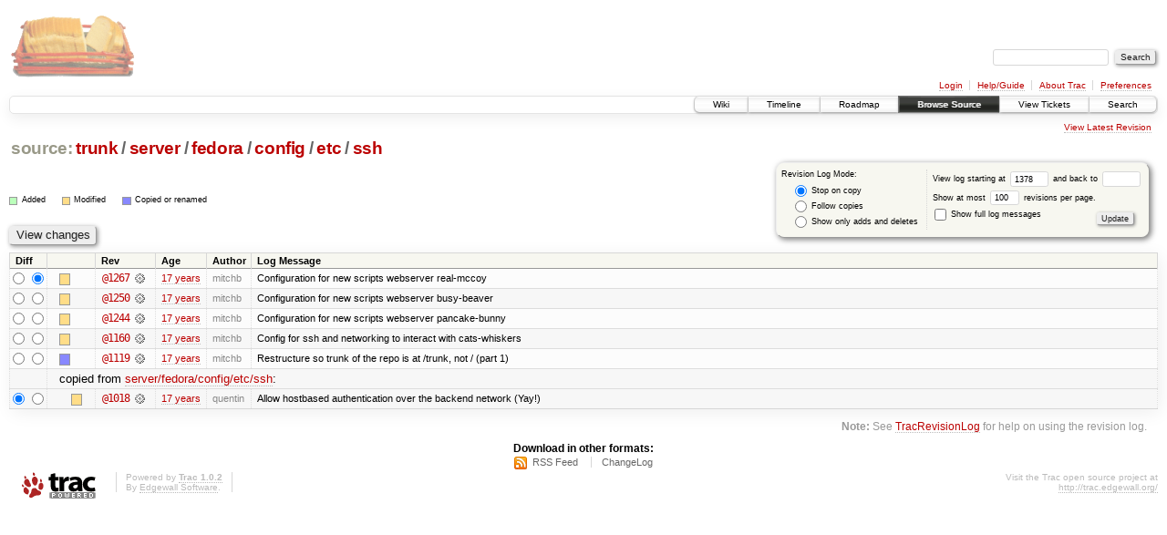

--- FILE ---
content_type: text/html;charset=utf-8
request_url: https://scripts.mit.edu/trac/log/trunk/server/fedora/config/etc/ssh?rev=1378
body_size: 18277
content:
<!DOCTYPE html PUBLIC "-//W3C//DTD XHTML 1.0 Strict//EN" "http://www.w3.org/TR/xhtml1/DTD/xhtml1-strict.dtd">
<html xmlns="http://www.w3.org/1999/xhtml">
  
  


  <head>
    <title>
      trunk/server/fedora/config/etc/ssh (log) – scripts.mit.edu
    </title>
      <meta http-equiv="Content-Type" content="text/html; charset=UTF-8" />
      <meta http-equiv="X-UA-Compatible" content="IE=edge" />
    <!--[if IE]><script type="text/javascript">
      if (/^#__msie303:/.test(window.location.hash))
        window.location.replace(window.location.hash.replace(/^#__msie303:/, '#'));
    </script><![endif]-->
        <link rel="search" href="/trac/search" />
        <link rel="help" href="/trac/wiki/TracGuide" />
        <link rel="alternate" href="/trac/log/trunk/server/fedora/config/etc/ssh?format=rss&amp;rev=1378&amp;limit=100&amp;mode=stop_on_copy" type="application/rss+xml" class="rss" title="RSS Feed" /><link rel="alternate" href="/trac/log/trunk/server/fedora/config/etc/ssh?format=changelog&amp;rev=1378&amp;limit=100&amp;mode=stop_on_copy" type="text/plain" title="ChangeLog" />
        <link rel="up" href="/trac/browser/trunk/server/fedora/config/etc?rev=1378" title="Parent directory" />
        <link rel="start" href="/trac/wiki" />
        <link rel="stylesheet" href="/trac/chrome/common/css/trac.css" type="text/css" /><link rel="stylesheet" href="/trac/chrome/common/css/diff.css" type="text/css" /><link rel="stylesheet" href="/trac/chrome/common/css/browser.css" type="text/css" />
        <link rel="shortcut icon" href="/trac/chrome/common/trac.ico" type="image/x-icon" />
        <link rel="icon" href="/trac/chrome/common/trac.ico" type="image/x-icon" />
      <link type="application/opensearchdescription+xml" rel="search" href="/trac/search/opensearch" title="Search scripts.mit.edu" />
      <script type="text/javascript" charset="utf-8" src="/trac/chrome/common/js/jquery.js"></script>
      <script type="text/javascript" charset="utf-8" src="/trac/chrome/common/js/babel.js"></script>
      <script type="text/javascript" charset="utf-8" src="/trac/chrome/common/js/trac.js"></script>
      <script type="text/javascript" charset="utf-8" src="/trac/chrome/common/js/search.js"></script>
    <script type="text/javascript">
      jQuery(document).ready(function($) {
        $(".trac-autofocus").focus();
        $(".trac-target-new").attr("target", "_blank");
        setTimeout(function() { $(".trac-scroll").scrollToTop() }, 1);
        $(".trac-disable-on-submit").disableOnSubmit();
      });
    </script>
  </head>
  <body>
    <div id="banner">
      <div id="header">
        <a id="logo" href="http://scripts.mit.edu/trac/"><img src="/trac/chrome/site/scripts.png" alt="" /></a>
      </div>
      <form id="search" action="/trac/search" method="get">
        <div>
          <label for="proj-search">Search:</label>
          <input type="text" id="proj-search" name="q" size="18" value="" />
          <input type="submit" value="Search" />
        </div>
      </form>
      <div id="metanav" class="nav">
    <ul>
      <li class="first"><a href="/trac/login">Login</a></li><li><a href="/trac/wiki/TracGuide">Help/Guide</a></li><li><a href="/trac/about">About Trac</a></li><li class="last"><a href="/trac/prefs">Preferences</a></li>
    </ul>
  </div>
    </div>
    <div id="mainnav" class="nav">
    <ul>
      <li class="first"><a href="/trac/wiki">Wiki</a></li><li><a href="/trac/timeline">Timeline</a></li><li><a href="/trac/roadmap">Roadmap</a></li><li class="active"><a href="/trac/browser">Browse Source</a></li><li><a href="/trac/query">View Tickets</a></li><li class="last"><a href="/trac/search">Search</a></li>
    </ul>
  </div>
    <div id="main">
      <div id="ctxtnav" class="nav">
        <h2>Context Navigation</h2>
        <ul>
          <li class="last first"><a href="/trac/browser/trunk/server/fedora/config/etc/ssh">View Latest Revision</a></li>
        </ul>
        <hr />
      </div>
    <div id="content" class="log">
      <h1>
<a class="pathentry first" href="/trac/browser?rev=1378" title="Go to repository root">source:</a>
<a class="pathentry" href="/trac/browser/trunk?rev=1378" title="View trunk">trunk</a><span class="pathentry sep">/</span><a class="pathentry" href="/trac/browser/trunk/server?rev=1378" title="View server">server</a><span class="pathentry sep">/</span><a class="pathentry" href="/trac/browser/trunk/server/fedora?rev=1378" title="View fedora">fedora</a><span class="pathentry sep">/</span><a class="pathentry" href="/trac/browser/trunk/server/fedora/config?rev=1378" title="View config">config</a><span class="pathentry sep">/</span><a class="pathentry" href="/trac/browser/trunk/server/fedora/config/etc?rev=1378" title="View etc">etc</a><span class="pathentry sep">/</span><a class="pathentry" href="/trac/browser/trunk/server/fedora/config/etc/ssh?rev=1378" title="View ssh">ssh</a>
<br style="clear: both" />
</h1>
      <form id="prefs" action="" method="get">
        <div>
          <input type="hidden" name="action" value="stop_on_copy" />
          <div class="choice">
            <fieldset>
              <legend>Revision Log Mode:</legend>
              <label>
                <input type="radio" id="stop_on_copy" name="mode" value="stop_on_copy" checked="checked" />
                Stop on copy
              </label>
              <label>
                <input type="radio" id="follow_copy" name="mode" value="follow_copy" />
                Follow copies
              </label>
              <label>
                <input type="radio" id="path_history" name="mode" value="path_history" />
                Show only adds and deletes
              </label>
            </fieldset>
          </div>
          <label>
              View log starting at
              <input type="text" id="rev" name="rev" value="1378" size="5" />
            </label>
            <label>
              and back to
              <input type="text" id="stop_rev" name="stop_rev" size="5" />
            </label><br />
          <label>
              Show at most
              <input type="text" id="limit" name="limit" value="100" size="3" maxlength="3" />
              revisions per page.
            </label><br />
          <label>
            <input type="checkbox" id="verbose" name="verbose" />
            Show full log messages
          </label>
        </div>
        <div class="buttons">
          <input type="submit" value="Update" />
        </div>
      </form>
      <div class="diff">
        <div class="legend" id="file-legend">
          <h3>Legend:</h3>
          <dl>
            <dt class="add"></dt><dd>Added</dd>
            <dt class="mod"></dt><dd>Modified</dd>
            <dt class="cp"></dt><dd>Copied or renamed</dd>
          </dl>
        </div>
      </div>
      <form class="printableform" action="/trac/changeset" method="get">
        <div class="buttons">
          <input type="hidden" name="reponame" />
          <input type="submit" value="View changes" title="Diff from Old Revision to New Revision (as selected in the Diff column)" />
        </div>
        <table class="listing chglist">
          <thead>
            <tr>
              <th class="diff" title="Old / New">Diff</th>
              <th class="change"></th>
              <th class="rev">Rev</th>
              <th class="age">Age</th>
              <th class="author">Author</th>
              <th class="summary">Log Message</th>
            </tr>
          </thead>
          <tbody>
                <tr class="even">
                  <td class="diff">
                    <input type="radio" name="old" value="1267@trunk/server/fedora/config/etc/ssh" title="From [1267]" />
                    <input type="radio" name="new" value="1267@trunk/server/fedora/config/etc/ssh" checked="checked" title="To [1267]" />
                  </td>
                    <td class="change" style="padding-left: 1em">
                      <a href="/trac/log/trunk/server/fedora/config/etc/ssh?rev=1267" title="View log starting at this revision">
                        <span class="edit"></span>
                        <span class="comment">(edit)</span>
                      </a>
                    </td>
                    <td class="rev">
                      <a href="/trac/browser/trunk/server/fedora/config/etc/ssh?rev=1267" title="Browse at revision 1267">
                        @1267</a>
                        <a class="chgset" href="/trac/changeset/1267/trunk/server/fedora/config/etc/ssh" title="View changeset [1267] restricted to trunk/server/fedora/config/etc/ssh"> </a>
                    </td>
                    <td class="age"><a class="timeline" href="/trac/timeline?from=2009-07-12T20%3A46%3A52-04%3A00&amp;precision=second" title="See timeline at Jul 12, 2009, 8:46:52 PM">17 years</a></td>
                    <td class="author">mitchb</td>
                    <td class="summary">
                      Configuration for new scripts webserver real-mccoy
                    </td>
                </tr>
                <tr class="odd">
                  <td class="diff">
                    <input type="radio" name="old" value="1250@trunk/server/fedora/config/etc/ssh" title="From [1250]" />
                    <input type="radio" name="new" value="1250@trunk/server/fedora/config/etc/ssh" title="To [1250]" />
                  </td>
                    <td class="change" style="padding-left: 1em">
                      <a href="/trac/log/trunk/server/fedora/config/etc/ssh?rev=1250" title="View log starting at this revision">
                        <span class="edit"></span>
                        <span class="comment">(edit)</span>
                      </a>
                    </td>
                    <td class="rev">
                      <a href="/trac/browser/trunk/server/fedora/config/etc/ssh?rev=1250" title="Browse at revision 1250">
                        @1250</a>
                        <a class="chgset" href="/trac/changeset/1250/trunk/server/fedora/config/etc/ssh" title="View changeset [1250] restricted to trunk/server/fedora/config/etc/ssh"> </a>
                    </td>
                    <td class="age"><a class="timeline" href="/trac/timeline?from=2009-07-08T23%3A51%3A45-04%3A00&amp;precision=second" title="See timeline at Jul 8, 2009, 11:51:45 PM">17 years</a></td>
                    <td class="author">mitchb</td>
                    <td class="summary">
                      Configuration for new scripts webserver busy-beaver
                    </td>
                </tr>
                <tr class="even">
                  <td class="diff">
                    <input type="radio" name="old" value="1244@trunk/server/fedora/config/etc/ssh" title="From [1244]" />
                    <input type="radio" name="new" value="1244@trunk/server/fedora/config/etc/ssh" title="To [1244]" />
                  </td>
                    <td class="change" style="padding-left: 1em">
                      <a href="/trac/log/trunk/server/fedora/config/etc/ssh?rev=1244" title="View log starting at this revision">
                        <span class="edit"></span>
                        <span class="comment">(edit)</span>
                      </a>
                    </td>
                    <td class="rev">
                      <a href="/trac/browser/trunk/server/fedora/config/etc/ssh?rev=1244" title="Browse at revision 1244">
                        @1244</a>
                        <a class="chgset" href="/trac/changeset/1244/trunk/server/fedora/config/etc/ssh" title="View changeset [1244] restricted to trunk/server/fedora/config/etc/ssh"> </a>
                    </td>
                    <td class="age"><a class="timeline" href="/trac/timeline?from=2009-07-08T15%3A49%3A35-04%3A00&amp;precision=second" title="See timeline at Jul 8, 2009, 3:49:35 PM">17 years</a></td>
                    <td class="author">mitchb</td>
                    <td class="summary">
                      Configuration for new scripts webserver pancake-bunny
                    </td>
                </tr>
                <tr class="odd">
                  <td class="diff">
                    <input type="radio" name="old" value="1160@trunk/server/fedora/config/etc/ssh" title="From [1160]" />
                    <input type="radio" name="new" value="1160@trunk/server/fedora/config/etc/ssh" title="To [1160]" />
                  </td>
                    <td class="change" style="padding-left: 1em">
                      <a href="/trac/log/trunk/server/fedora/config/etc/ssh?rev=1160" title="View log starting at this revision">
                        <span class="edit"></span>
                        <span class="comment">(edit)</span>
                      </a>
                    </td>
                    <td class="rev">
                      <a href="/trac/browser/trunk/server/fedora/config/etc/ssh?rev=1160" title="Browse at revision 1160">
                        @1160</a>
                        <a class="chgset" href="/trac/changeset/1160/trunk/server/fedora/config/etc/ssh" title="View changeset [1160] restricted to trunk/server/fedora/config/etc/ssh"> </a>
                    </td>
                    <td class="age"><a class="timeline" href="/trac/timeline?from=2009-06-03T11%3A30%3A18-04%3A00&amp;precision=second" title="See timeline at Jun 3, 2009, 11:30:18 AM">17 years</a></td>
                    <td class="author">mitchb</td>
                    <td class="summary">
                      Config for ssh and networking to interact with cats-whiskers
                    </td>
                </tr>
                <tr class="even">
                  <td class="diff">
                    <input type="radio" name="old" value="1119@trunk/server/fedora/config/etc/ssh" title="From [1119]" />
                    <input type="radio" name="new" value="1119@trunk/server/fedora/config/etc/ssh" title="To [1119]" />
                  </td>
                    <td class="change" style="padding-left: 1em">
                      <a href="/trac/log/trunk/server/fedora/config/etc/ssh?rev=1119" title="View log starting at this revision">
                        <span class="copy"></span>
                        <span class="comment">(copy)</span>
                      </a>
                    </td>
                    <td class="rev">
                      <a href="/trac/browser/trunk/server/fedora/config/etc/ssh?rev=1119" title="Browse at revision 1119">
                        @1119</a>
                        <a class="chgset" href="/trac/changeset/1119/trunk/server/fedora/config/etc/ssh" title="View changeset [1119] restricted to trunk/server/fedora/config/etc/ssh"> </a>
                    </td>
                    <td class="age"><a class="timeline" href="/trac/timeline?from=2009-05-10T14%3A27%3A18-04%3A00&amp;precision=second" title="See timeline at May 10, 2009, 2:27:18 PM">17 years</a></td>
                    <td class="author">mitchb</td>
                    <td class="summary">
                      Restructure so trunk of the repo is at /trunk, not / (part 1)
                    </td>
                </tr>
                <tr class="odd">
                  <td></td>
                  <td class="copyfrom_path" colspan="6" style="padding-left: 1em">
                    copied from <a href="/trac/browser/server/fedora/config/etc/ssh?rev=1018">server/fedora/config/etc/ssh</a>:
                  </td>
                </tr>
                <tr class="odd">
                  <td class="diff">
                    <input type="radio" name="old" value="1018@server/fedora/config/etc/ssh" checked="checked" title="From [1018]" />
                    <input type="radio" name="new" value="1018@server/fedora/config/etc/ssh" title="To [1018]" />
                  </td>
                    <td class="change" style="padding-left: 2em">
                      <a href="/trac/log/server/fedora/config/etc/ssh?rev=1018" title="View log starting at this revision">
                        <span class="edit"></span>
                        <span class="comment">(edit)</span>
                      </a>
                    </td>
                    <td class="rev">
                      <a href="/trac/browser/server/fedora/config/etc/ssh?rev=1018" title="Browse at revision 1018">
                        @1018</a>
                        <a class="chgset" href="/trac/changeset/1018/server/fedora/config/etc/ssh" title="View changeset [1018] restricted to server/fedora/config/etc/ssh"> </a>
                    </td>
                    <td class="age"><a class="timeline" href="/trac/timeline?from=2009-03-20T06%3A42%3A46-04%3A00&amp;precision=second" title="See timeline at Mar 20, 2009, 6:42:46 AM">17 years</a></td>
                    <td class="author">quentin</td>
                    <td class="summary">
                      Allow hostbased authentication over the backend network (Yay!)
                    </td>
                </tr>
          </tbody>
        </table>
      </form>
      <div id="help"><strong>Note:</strong> See <a href="/trac/wiki/TracRevisionLog">TracRevisionLog</a>
        for help on using the revision log.</div>
    </div>
    <div id="altlinks">
      <h3>Download in other formats:</h3>
      <ul>
        <li class="first">
          <a rel="nofollow" href="/trac/log/trunk/server/fedora/config/etc/ssh?format=rss&amp;rev=1378&amp;limit=100&amp;mode=stop_on_copy" class="rss">RSS Feed</a>
        </li><li class="last">
          <a rel="nofollow" href="/trac/log/trunk/server/fedora/config/etc/ssh?format=changelog&amp;rev=1378&amp;limit=100&amp;mode=stop_on_copy">ChangeLog</a>
        </li>
      </ul>
    </div>
    </div>
    <div id="footer" lang="en" xml:lang="en"><hr />
      <a id="tracpowered" href="http://trac.edgewall.org/"><img src="/trac/chrome/common/trac_logo_mini.png" height="30" width="107" alt="Trac Powered" /></a>
      <p class="left">Powered by <a href="/trac/about"><strong>Trac 1.0.2</strong></a><br />
        By <a href="http://www.edgewall.org/">Edgewall Software</a>.</p>
      <p class="right">Visit the Trac open source project at<br /><a href="http://trac.edgewall.org/">http://trac.edgewall.org/</a></p>
    </div>
  </body>
</html>